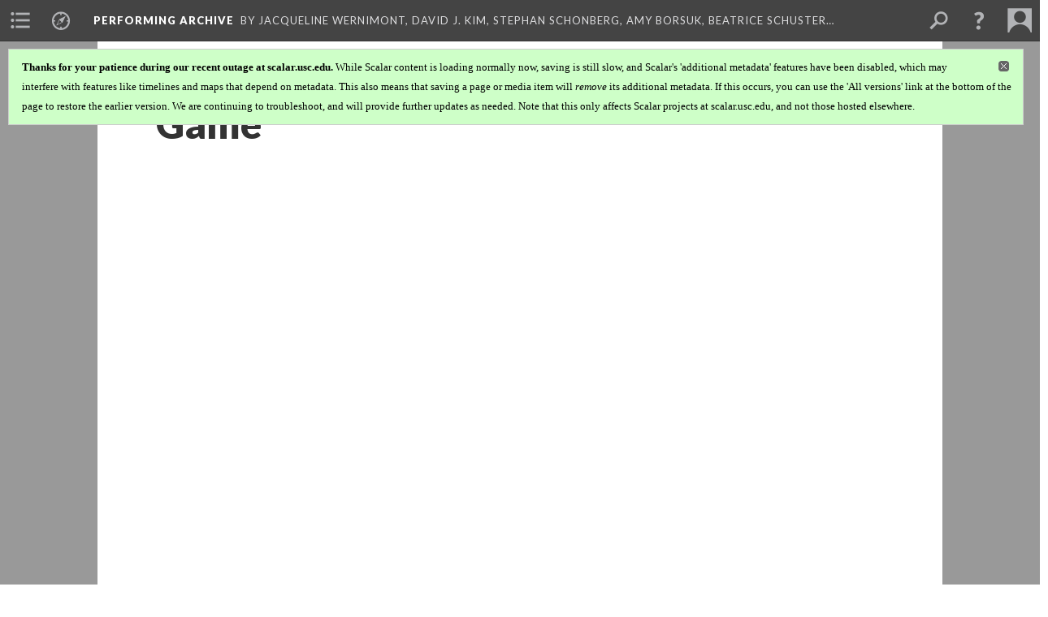

--- FILE ---
content_type: text/html; charset=UTF-8
request_url: https://scalar.usc.edu/works/performingarchive/10183056
body_size: 66507
content:
<?xml version="1.0" encoding="UTF-8"?>
<!DOCTYPE html>
<html xml:lang="en" lang="en"
	xmlns:rdf="http://www.w3.org/1999/02/22-rdf-syntax-ns#"
	xmlns:rdfs="http://www.w3.org/2000/01/rdf-schema#"
	xmlns:dc="http://purl.org/dc/elements/1.1/"
	xmlns:dcterms="http://purl.org/dc/terms/"
	xmlns:ctag="http://commontag.org/ns#"
	xmlns:art="http://simile.mit.edu/2003/10/ontologies/artstor#"
	xmlns:sioc="http://rdfs.org/sioc/ns#"
	xmlns:sioctypes="http://rdfs.org/sioc/types#"
	xmlns:foaf="http://xmlns.com/foaf/0.1/"
	xmlns:owl="http://www.w3.org/2002/07/owl#"
	xmlns:ov="http://open.vocab.org/terms/"
	xmlns:oac="http://www.openannotation.org/ns/"
	xmlns:scalar="http://scalar.usc.edu/2012/01/scalar-ns#"
	xmlns:shoah="http://tempuri.org/"
	xmlns:prov="http://www.w3.org/ns/prov#"
	xmlns:exif="http://ns.adobe.com/exif/1.0/"
	xmlns:iptc="http://ns.exiftool.ca/IPTC/IPTC/1.0/"
	xmlns:bibo="http://purl.org/ontology/bibo/"
	xmlns:id3="http://id3.org/id3v2.4.0#"
	xmlns:dwc="http://rs.tdwg.org/dwc/terms/"
	xmlns:vra="http://purl.org/vra/"
	xmlns:cp="http://scalar.cdla.oxycreates.org/commonplace/terms/"
	xmlns:tk="http://localcontexts.org/tk/"
	xmlns:gpano="http://ns.google.com/photos/1.0/panorama/"
>
<head>
<title>Game</title>
<base href="https://scalar.usc.edu/works/performingarchive/10183056.1" />
<meta name="description" content="Series of game pieces. Approx. 108 reddish-brown sticks of two different Lengths, two carnivore teeth, one small grey rock with green stone inclusion, and one button hook. All were contained in a hand-sewn cloth bag. Silver button hook has decorative handle and an engraving that reads &quot;1847 Rogers Bros.&quot; Sticks appear similar to those described as counting sticks for hand game in Culin&#039;s Games of the North American Indians (278); other pieces remain unidentified as to their function in this context. These pieces were found together in bag with E432940 when received." />
<meta name="viewport" content="initial-scale=1, maximum-scale=1" />
<meta http-equiv="Content-Type" content="text/html; charset=UTF-8" />
<meta property="og:title" content="Performing Archive: Game" />
<meta property="og:site_name" content="Performing Archive" />
<meta property="og:url" content="https://scalar.usc.edu/works/performingarchive/10183056" />
<meta property="og:description" content="Series of game pieces. Approx. 108 reddish-brown sticks of two different Lengths, two carnivore teeth, one small grey rock with green stone inclusion, and one button hook. All were contained in a hand-sewn cloth bag. Silver button hook has decorative handle and an engraving that reads &quot;1847 Rogers Bros.&quot; Sticks appear similar to those described as counting sticks for hand game in Culin&#039;s Games of the North American Indians (278); other pieces remain unidentified as to their function in this context. These pieces were found together in bag with E432940 when received." />
<meta property="og:image" content="http://collections.nmnh.si.edu/search/anth/search.php?action=10&qtab=0&image=yes&height=768&width=1024&irn=10183056&filetype=.jpg" />
<meta property="og:type" content="article" />
<link rel="canonical" href="https://scalar.usc.edu/works/performingarchive/10183056" />
<link rel="shortcut icon" href="https://scalar.usc.edu/works/system/application/views/arbors/html5_RDFa/favicon_16.gif" />
<link rel="apple-touch-icon" href="https://scalar.usc.edu/works/system/application/views/arbors/html5_RDFa/favicon_114.jpg" />
<link id="urn" rel="scalar:urn" href="urn:scalar:version:1690457" />
<link id="view" href="plain" />
<link id="default_view" href="plain" />
<link id="primary_role" rel="scalar:primary_role" href="http://scalar.usc.edu/2012/01/scalar-ns#Media" />
<link id="terms_of_service" rel="dcterms:accessRights" href="http://scalar.usc.edu/terms-of-service/" />
<link id="privacy_policy" rel="dcterms:accessRights" href="http://scalar.usc.edu/privacy-policy/" />
<link id="scalar_version" href="2.6.9
" />
<link id="book_id" href="29482" />
<link id="parent" href="https://scalar.usc.edu/works/performingarchive/" />
<link id="approot" href="https://scalar.usc.edu/works/system/application/" />
<link id="flowplayer_key" href="#$095b1678109acb79c61" />
<link id="soundcloud_id" href="55070ba50cb72b8e26f220916c4d54a3" />
<link id="recaptcha2_site_key" href="6Lf3KioTAAAAAO6t462Rf3diixP1vprCIcGBTcVZ" />
<link id="recaptcha_public_key" href="6LcXg8sSAAAAAHH0MII0Enz8_u4QHQdStcJY1YGM" />
<link id="external_direct_hyperlink" href="true" />
<link id="google_maps_key" href="AIzaSyBOttvbPzBW47HCrZ24RZHaftXtHVwuvFU" />
<link id="harvard_art_museums_key" href="" />
<link id="CI_elapsed_time" href="0.1246" />
<link type="text/css" rel="stylesheet" href="https://scalar.usc.edu/works/system/application/views/melons/cantaloupe/css/reset.css" />
<link type="text/css" rel="stylesheet" href="https://scalar.usc.edu/works/system/application/views/melons/cantaloupe/css/bootstrap.min.css" />
<link type="text/css" rel="stylesheet" href="https://scalar.usc.edu/works/system/application/views/melons/cantaloupe/css/bootstrap-accessibility.css" />
<link type="text/css" rel="stylesheet" href="https://scalar.usc.edu/works/system/application/views/melons/cantaloupe/../../widgets/mediaelement/css/annotorious.css" />
<link type="text/css" rel="stylesheet" href="https://scalar.usc.edu/works/system/application/views/melons/cantaloupe/../../widgets/mediaelement/mediaelement.css" />
<link type="text/css" rel="stylesheet" href="https://scalar.usc.edu/works/system/application/views/melons/cantaloupe/css/common.css" />
<link type="text/css" rel="stylesheet" href="https://scalar.usc.edu/works/system/application/views/melons/cantaloupe/css/scalarvis.css" />
<link type="text/css" rel="stylesheet" href="https://scalar.usc.edu/works/system/application/views/melons/cantaloupe/css/header.css" />
<link type="text/css" rel="stylesheet" href="https://scalar.usc.edu/works/system/application/views/melons/cantaloupe/css/widgets.css" />
<link type="text/css" rel="stylesheet" href="https://scalar.usc.edu/works/system/application/views/melons/cantaloupe/css/responsive.css" />
<link type="text/css" rel="stylesheet" href="https://scalar.usc.edu/works/system/application/views/melons/cantaloupe/css/timeline.css" />
<link type="text/css" rel="stylesheet" href="https://scalar.usc.edu/works/system/application/views/melons/cantaloupe/css/timeline.theme.scalar.css" />
<link type="text/css" rel="stylesheet" href="https://scalar.usc.edu/works/system/application/views/melons/cantaloupe/css/screen_print.css" media="screen,print" />
<script type="text/javascript" src="https://scalar.usc.edu/works/system/application/views/arbors/html5_RDFa/js/jquery-3.4.1.min.js"></script>
<script type="text/javascript" src="https://www.google.com/recaptcha/api.js?render=explicit"></script>
<script type="text/javascript" src="https://scalar.usc.edu/works/system/application/views/melons/cantaloupe/js/bootstrap.min.js"></script>
<script type="text/javascript" src="https://scalar.usc.edu/works/system/application/views/melons/cantaloupe/js/jquery.bootstrap-modal.js"></script>
<script type="text/javascript" src="https://scalar.usc.edu/works/system/application/views/melons/cantaloupe/js/jquery.bootstrap-accessibility.js"></script>
<script type="text/javascript" src="https://scalar.usc.edu/works/system/application/views/melons/cantaloupe/js/main.js"></script>
<script type="text/javascript" src="https://scalar.usc.edu/works/system/application/views/melons/cantaloupe/js/jquery.dotdotdot.js"></script>
<script type="text/javascript" src="https://scalar.usc.edu/works/system/application/views/melons/cantaloupe/js/jquery.scrollTo.min.js"></script>
<script type="text/javascript" src="https://scalar.usc.edu/works/system/application/views/melons/cantaloupe/js/scalarheader.jquery.js"></script>
<script type="text/javascript" src="https://scalar.usc.edu/works/system/application/views/melons/cantaloupe/js/scalarpage.jquery.js"></script>
<script type="text/javascript" src="https://scalar.usc.edu/works/system/application/views/melons/cantaloupe/js/scalarmedia.jquery.js"></script>
<script type="text/javascript" src="https://scalar.usc.edu/works/system/application/views/melons/cantaloupe/js/scalarmediadetails.jquery.js"></script>
<script type="text/javascript" src="https://scalar.usc.edu/works/system/application/views/melons/cantaloupe/js/scalarindex.jquery.js"></script>
<script type="text/javascript" src="https://scalar.usc.edu/works/system/application/views/melons/cantaloupe/js/scalarhelp.jquery.js"></script>
<script type="text/javascript" src="https://scalar.usc.edu/works/system/application/views/melons/cantaloupe/js/scalarcomments.jquery.js"></script>
<script type="text/javascript" src="https://scalar.usc.edu/works/system/application/views/melons/cantaloupe/js/scalarsearch.jquery.js"></script>
<script type="text/javascript" src="https://scalar.usc.edu/works/system/application/views/melons/cantaloupe/js/scalarvisualizations.jquery.js"></script>
<script type="text/javascript" src="https://scalar.usc.edu/works/system/application/views/melons/cantaloupe/js/scalarstructuredgallery.jquery.js"></script>
<script type="text/javascript" src="https://scalar.usc.edu/works/system/application/views/melons/cantaloupe/js/scalarwidgets.jquery.js"></script>
<script type="text/javascript" src="https://scalar.usc.edu/works/system/application/views/melons/cantaloupe/js/scalarlenses.jquery.js"></script>
<script type="text/javascript" src="https://scalar.usc.edu/works/system/application/views/melons/cantaloupe/js/jquery.tabbing.js"></script>
</head>
<body class="primary_role_media">

<article role="main">
	<header>
		<noscript><div class="error notice-js-required"><p>This site requires Javascript to be turned on. Please <a href="http://www.btny.purdue.edu/enablejavascript.html">enable Javascript</a> and reload the page.</p></div></noscript>
		<div class="scalarnotice notice-book-msg" style="display:none;" data-cookie="ci_hide_scalar_book_msg"><b>Thanks for your patience during our recent outage at scalar.usc.edu.</b> While Scalar content is loading normally now, saving is still slow, and Scalar's 'additional metadata' features have been disabled, which may interfere with features like timelines and maps that depend on metadata. This also means that saving a page or media item will <i>remove</i> its additional metadata. If this occurs, you can use the 'All versions' link at the bottom of the page to restore the earlier version. We are continuing to troubleshoot, and will provide further updates as needed. Note that this only affects Scalar projects at scalar.usc.edu, and not those hosted elsewhere.</div>
		<!-- Book -->
		<span resource="https://scalar.usc.edu/works/performingarchive" typeof="scalar:Book">
			<span property="dcterms:title" content="Performing Archive"><a id="book-title" href="https://scalar.usc.edu/works/performingarchive/index">Performing Archive</a></span>
			<a class="metadata" tabindex="-1" inert rel="dcterms:hasPart" href="https://scalar.usc.edu/works/performingarchive/10183056"></a>
			<a class="metadata" tabindex="-1" inert rel="dcterms:tableOfContents" href="https://scalar.usc.edu/works/performingarchive/toc"></a>
			<a class="metadata" tabindex="-1" inert rel="sioc:has_owner" href="https://scalar.usc.edu/works/performingarchive/users/889#index=1&role=author&listed=1"></a>
			<a class="metadata" tabindex="-1" inert rel="sioc:has_owner" href="https://scalar.usc.edu/works/performingarchive/users/970#index=2&role=author&listed=1"></a>
			<a class="metadata" tabindex="-1" inert rel="sioc:has_owner" href="https://scalar.usc.edu/works/performingarchive/users/890#index=3&role=author&listed=1"></a>
			<a class="metadata" tabindex="-1" inert rel="sioc:has_owner" href="https://scalar.usc.edu/works/performingarchive/users/971#index=4&role=author&listed=1"></a>
			<a class="metadata" tabindex="-1" inert rel="sioc:has_owner" href="https://scalar.usc.edu/works/performingarchive/users/973#index=5&role=author&listed=1"></a>
			<a class="metadata" tabindex="-1" inert rel="sioc:has_owner" href="https://scalar.usc.edu/works/performingarchive/users/964#index=6&role=author&listed=1"></a>
			<a class="metadata" tabindex="-1" inert rel="sioc:has_owner" href="https://scalar.usc.edu/works/performingarchive/users/892#index=7&role=author&listed=1"></a>
		</span>
		<span inert resource="https://scalar.usc.edu/works/performingarchive/toc" typeof="scalar:Page">
			<span class="metadata" property="dcterms:title">Main Menu</span>
			<a class="metadata" tabindex="-1" rel="dcterms:references" href="https://scalar.usc.edu/works/performingarchive/visualizingvanishingraceexhibit#index=1"></a>
			<a class="metadata" tabindex="-1" rel="dcterms:references" href="https://scalar.usc.edu/works/performingarchive/network-view-of-curtis-images#index=2"></a>
			<a class="metadata" tabindex="-1" rel="dcterms:references" href="https://scalar.usc.edu/works/performingarchive/media-technology-and-mediations#index=3"></a>
			<a class="metadata" tabindex="-1" rel="dcterms:references" href="https://scalar.usc.edu/works/performingarchive/contextualizing-curtis-the-north-american-indian-and-race#index=4"></a>
			<a class="metadata" tabindex="-1" rel="dcterms:references" href="https://scalar.usc.edu/works/performingarchive/tribes-and-archive-development#index=5"></a>
			<a class="metadata" tabindex="-1" rel="dcterms:references" href="https://scalar.usc.edu/works/performingarchive/contributing-archives#index=6"></a>
			<a class="metadata" tabindex="-1" rel="dcterms:references" href="https://scalar.usc.edu/works/performingarchive/navigating-the-performing-archive-collection#index=7"></a>
			<a class="metadata" tabindex="-1" rel="dcterms:references" href="https://scalar.usc.edu/works/performingarchive/acknowledgements#index=8"></a>
		</span>
		<span inert resource="https://scalar.usc.edu/works/performingarchive/visualizingvanishingraceexhibit" typeof="scalar:Composite">
			<a class="metadata" tabindex="-1" rel="dcterms:hasVersion" href="https://scalar.usc.edu/works/performingarchive/visualizingvanishingraceexhibit.1"></a>
			<a class="metadata" tabindex="-1" rel="dcterms:isPartOf" href="https://scalar.usc.edu/works/performingarchive"></a>
		</span>
		<span inert resource="https://scalar.usc.edu/works/performingarchive/visualizingvanishingraceexhibit.1" typeof="scalar:Version">
			<span class="metadata" property="dcterms:title">Visualizing the “Vanishing Race”: the photogravures of Edward S. Curtis</span>
			<span class="metadata" property="dcterms:description">Front Page for Visualizing the "Vanishing Race" path</span>
			<a class="metadata" tabindex="-1" rel="dcterms:isVersionOf" href="https://scalar.usc.edu/works/performingarchive/visualizingvanishingraceexhibit"></a>
		</span>
		<span inert resource="https://scalar.usc.edu/works/performingarchive/network-view-of-curtis-images" typeof="scalar:Composite">
			<a class="metadata" tabindex="-1" rel="dcterms:hasVersion" href="https://scalar.usc.edu/works/performingarchive/network-view-of-curtis-images.1"></a>
			<a class="metadata" tabindex="-1" rel="dcterms:isPartOf" href="https://scalar.usc.edu/works/performingarchive"></a>
		</span>
		<span inert resource="https://scalar.usc.edu/works/performingarchive/network-view-of-curtis-images.1" typeof="scalar:Version">
			<span class="metadata" property="dcterms:title">Curtis' Image and Life: The Network of The North American Indian, Inc.</span>
			<span class="metadata" property="dcterms:description">An experiment with data visualization approach to understand and contextualize Curtis' images and his life</span>
			<a class="metadata" tabindex="-1" rel="dcterms:isVersionOf" href="https://scalar.usc.edu/works/performingarchive/network-view-of-curtis-images"></a>
		</span>
		<span inert resource="https://scalar.usc.edu/works/performingarchive/media-technology-and-mediations" typeof="scalar:Composite">
			<a class="metadata" tabindex="-1" rel="dcterms:hasVersion" href="https://scalar.usc.edu/works/performingarchive/media-technology-and-mediations.1"></a>
			<a class="metadata" tabindex="-1" rel="dcterms:isPartOf" href="https://scalar.usc.edu/works/performingarchive"></a>
		</span>
		<span inert resource="https://scalar.usc.edu/works/performingarchive/media-technology-and-mediations.1" typeof="scalar:Version">
			<span class="metadata" property="dcterms:title">Media, Technology and Mediations</span>
			<span class="metadata" property="dcterms:description">Curtis's Technology, Relationships to Media and Style</span>
			<a class="metadata" tabindex="-1" rel="dcterms:isVersionOf" href="https://scalar.usc.edu/works/performingarchive/media-technology-and-mediations"></a>
		</span>
		<span inert resource="https://scalar.usc.edu/works/performingarchive/contextualizing-curtis-the-north-american-indian-and-race" typeof="scalar:Composite">
			<a class="metadata" tabindex="-1" rel="dcterms:hasVersion" href="https://scalar.usc.edu/works/performingarchive/contextualizing-curtis-the-north-american-indian-and-race.2"></a>
			<a class="metadata" tabindex="-1" rel="dcterms:isPartOf" href="https://scalar.usc.edu/works/performingarchive"></a>
		</span>
		<span inert resource="https://scalar.usc.edu/works/performingarchive/contextualizing-curtis-the-north-american-indian-and-race.2" typeof="scalar:Version">
			<span class="metadata" property="dcterms:title">Contextualizing Curtis, The North American Indian, and Race</span>
			<span class="metadata" property="dcterms:description">the collection of essays from the contributors</span>
			<a class="metadata" tabindex="-1" rel="dcterms:isVersionOf" href="https://scalar.usc.edu/works/performingarchive/contextualizing-curtis-the-north-american-indian-and-race"></a>
		</span>
		<span inert resource="https://scalar.usc.edu/works/performingarchive/tribes-and-archive-development" typeof="scalar:Composite">
			<a class="metadata" tabindex="-1" rel="dcterms:hasVersion" href="https://scalar.usc.edu/works/performingarchive/tribes-and-archive-development.2"></a>
			<a class="metadata" tabindex="-1" rel="dcterms:isPartOf" href="https://scalar.usc.edu/works/performingarchive"></a>
		</span>
		<span inert resource="https://scalar.usc.edu/works/performingarchive/tribes-and-archive-development.2" typeof="scalar:Version">
			<span class="metadata" property="dcterms:title">Consulting with Tribes as Part of Archive Development</span>
			<span class="metadata" property="dcterms:description">Introduction to Consulting with Tribes by Ulia Gosart</span>
			<a class="metadata" tabindex="-1" rel="dcterms:isVersionOf" href="https://scalar.usc.edu/works/performingarchive/tribes-and-archive-development"></a>
		</span>
		<span inert resource="https://scalar.usc.edu/works/performingarchive/contributing-archives" typeof="scalar:Composite">
			<a class="metadata" tabindex="-1" rel="dcterms:hasVersion" href="https://scalar.usc.edu/works/performingarchive/contributing-archives.2"></a>
			<a class="metadata" tabindex="-1" rel="dcterms:isPartOf" href="https://scalar.usc.edu/works/performingarchive"></a>
		</span>
		<span inert resource="https://scalar.usc.edu/works/performingarchive/contributing-archives.2" typeof="scalar:Version">
			<span class="metadata" property="dcterms:title">Contributing Archives</span>
			<span class="metadata" property="dcterms:description">Information on how to participate in Performing Archive</span>
			<a class="metadata" tabindex="-1" rel="dcterms:isVersionOf" href="https://scalar.usc.edu/works/performingarchive/contributing-archives"></a>
		</span>
		<span inert resource="https://scalar.usc.edu/works/performingarchive/navigating-the-performing-archive-collection" typeof="scalar:Composite">
			<a class="metadata" tabindex="-1" rel="dcterms:hasVersion" href="https://scalar.usc.edu/works/performingarchive/navigating-the-performing-archive-collection.2"></a>
			<a class="metadata" tabindex="-1" rel="dcterms:isPartOf" href="https://scalar.usc.edu/works/performingarchive"></a>
		</span>
		<span inert resource="https://scalar.usc.edu/works/performingarchive/navigating-the-performing-archive-collection.2" typeof="scalar:Version">
			<span class="metadata" property="dcterms:title">Browsing the Media</span>
			<span class="metadata" property="dcterms:description">A path of paths that allow users to cut through the collection in a variety of ways.</span>
			<a class="metadata" tabindex="-1" rel="dcterms:isVersionOf" href="https://scalar.usc.edu/works/performingarchive/navigating-the-performing-archive-collection"></a>
		</span>
		<span inert resource="https://scalar.usc.edu/works/performingarchive/acknowledgements" typeof="scalar:Composite">
			<a class="metadata" tabindex="-1" rel="dcterms:hasVersion" href="https://scalar.usc.edu/works/performingarchive/acknowledgements.2"></a>
			<a class="metadata" tabindex="-1" rel="dcterms:isPartOf" href="https://scalar.usc.edu/works/performingarchive"></a>
		</span>
		<span inert resource="https://scalar.usc.edu/works/performingarchive/acknowledgements.2" typeof="scalar:Version">
			<span class="metadata" property="dcterms:title">Acknowledgements and Project Information</span>
			<span class="metadata" property="dcterms:description">Project Network</span>
			<a class="metadata" tabindex="-1" rel="dcterms:isVersionOf" href="https://scalar.usc.edu/works/performingarchive/acknowledgements"></a>
		</span>
		<span resource="https://scalar.usc.edu/works/performingarchive/users/889" typeof="foaf:Person">
			<span class="metadata" aria-hidden="true" property="foaf:name">Jacqueline Wernimont</span>
			<span class="metadata" aria-hidden="true" property="foaf:mbox_sha1sum">bce78f60db1628727fc0b905ad2512506798cac8</span>
		</span>
		<span resource="https://scalar.usc.edu/works/performingarchive/users/970" typeof="foaf:Person">
			<span class="metadata" aria-hidden="true" property="foaf:name">David J. Kim</span>
			<span class="metadata" aria-hidden="true" property="foaf:mbox_sha1sum">18723eee6e5a79c8d8823c02b7b02cb2319ee0f1</span>
		</span>
		<span resource="https://scalar.usc.edu/works/performingarchive/users/890" typeof="foaf:Person">
			<span class="metadata" aria-hidden="true" property="foaf:name">Stephan Schonberg</span>
			<span class="metadata" aria-hidden="true" property="foaf:mbox_sha1sum">23744229577bdc62e9a8c09d3492541be754e1ef</span>
		</span>
		<span resource="https://scalar.usc.edu/works/performingarchive/users/971" typeof="foaf:Person">
			<span class="metadata" aria-hidden="true" property="foaf:name">Amy Borsuk</span>
			<span class="metadata" aria-hidden="true" property="foaf:mbox_sha1sum">c533a79d33d48cbf428e1160c2edc0b38c50db19</span>
		</span>
		<span resource="https://scalar.usc.edu/works/performingarchive/users/973" typeof="foaf:Person">
			<span class="metadata" aria-hidden="true" property="foaf:name">Beatrice Schuster</span>
			<span class="metadata" aria-hidden="true" property="foaf:mbox_sha1sum">a02047525b31e94c1336b01e99d7f4f758870500</span>
		</span>
		<span resource="https://scalar.usc.edu/works/performingarchive/users/964" typeof="foaf:Person">
			<span class="metadata" aria-hidden="true" property="foaf:name">Heather Blackmore</span>
			<span class="metadata" aria-hidden="true" property="foaf:mbox_sha1sum">d0a2bf9f2053b3c0505d20108092251fc75010bf</span>
		</span>
		<span resource="https://scalar.usc.edu/works/performingarchive/users/892" typeof="foaf:Person">
			<span class="metadata" aria-hidden="true" property="foaf:name">Ulia Gosart (Popova)</span>
			<span class="metadata" aria-hidden="true" property="foaf:mbox_sha1sum">67c984897e6357dbeeac6a13141c0defe5ef3403</span>
		</span>
		<!-- Page -->
		<h1 property="dcterms:title">Game</h1>
		<span resource="https://scalar.usc.edu/works/performingarchive/10183056" typeof="scalar:Media">
			<a class="metadata" tabindex="-1" inert rel="dcterms:hasVersion" href="https://scalar.usc.edu/works/performingarchive/10183056.1"></a>
			<a class="metadata" tabindex="-1" inert rel="dcterms:isPartOf" href="https://scalar.usc.edu/works/performingarchive"></a>
			<span class="metadata" aria-hidden="true" property="scalar:isLive">1</span>
			<a class="metadata" tabindex="-1" aria-hidden="true" rel="art:thumbnail" href="http://collections.nmnh.si.edu/search/anth/search.php?action=11&amp;qtab=0&amp;thumb=yes&amp;irn=10183056&amp;filetype=.jpg"></a>
			<a class="metadata" tabindex="-1" aria-hidden="true" rel="prov:wasAttributedTo" href="https://scalar.usc.edu/works/performingarchive/users/379"></a>
			<span class="metadata" aria-hidden="true" property="dcterms:created">2018-03-16T21:06:31-07:00</span>
			<a class="metadata" tabindex="-1" aria-hidden="true" rel="scalar:urn" href="urn:scalar:content:697019"></a>
		</span>
		<span resource="https://scalar.usc.edu/works/performingarchive/users/379" typeof="foaf:Person">
			<span class="metadata" aria-hidden="true" property="foaf:name">Erik Loyer</span>
			<span class="metadata" aria-hidden="true" property="foaf:mbox_sha1sum">f862727c4b34febd6a0341bffd27f168a35aa637</span>
		</span>
		<span class="metadata" inert id="book-id">29482</span>
		<a class="metadata" tabindex="-1" inert rel="dcterms:isVersionOf" href="https://scalar.usc.edu/works/performingarchive/10183056"></a>
		<span class="metadata" aria-hidden="true" property="ov:versionnumber">1</span>
		<span class="metadata" aria-hidden="true" property="dcterms:description">Series of game pieces. Approx. 108 reddish-brown sticks of two different Lengths, two carnivore teeth, one small grey rock with green stone inclusion, and one button hook. All were contained in a hand-sewn cloth bag. Silver button hook has decorative handle and an engraving that reads "1847 Rogers Bros." Sticks appear similar to those described as counting sticks for hand game in Culin's Games of the North American Indians (278); other pieces remain unidentified as to their function in this context. These pieces were found together in bag with E432940 when received.</span>
		<a class="metadata" tabindex="-1" aria-hidden="true" rel="art:url" href="http://collections.nmnh.si.edu/search/anth/search.php?action=10&amp;qtab=0&amp;image=yes&amp;height=768&amp;width=1024&amp;irn=10183056&amp;filetype=.jpg"></a>
		<span class="metadata" aria-hidden="true" property="scalar:defaultView">plain</span>
		<a class="metadata" tabindex="-1" aria-hidden="true" rel="prov:wasAttributedTo" href="https://scalar.usc.edu/works/performingarchive/users/379"></a>
		<span class="metadata" aria-hidden="true" property="dcterms:created">2018-03-16T21:06:31-07:00</span>
		<a class="metadata" tabindex="-1" aria-hidden="true" rel="scalar:urn" href="urn:scalar:version:1690457"></a>
		<span resource="https://scalar.usc.edu/works/performingarchive/users/379" typeof="foaf:Person">
			<span class="metadata" aria-hidden="true" property="foaf:name">Erik Loyer</span>
			<span class="metadata" aria-hidden="true" property="foaf:mbox_sha1sum">f862727c4b34febd6a0341bffd27f168a35aa637</span>
		</span>
	</header>
	<span property="sioc:content"></span>

	<section>
		<h1>This page has paths:</h1>
		<ol class="has_paths">
			<!-- Inward item -->
			<li resource="urn:scalar:path:1692985:1690457:3" typeof="oac:Annotation">
				<a inert rel="oac:hasBody" href="https://scalar.usc.edu/works/performingarchive/game-1.1"></a>
				<span resource="https://scalar.usc.edu/works/performingarchive/game-1" typeof="scalar:Composite">
					<a inert rel="dcterms:hasVersion" href="https://scalar.usc.edu/works/performingarchive/game-1.1"></a>
					<span class="metadata" aria-hidden="true" property="scalar:isLive">1</span>
					<a class="metadata" tabindex="-1" aria-hidden="true" rel="prov:wasAttributedTo" href="https://scalar.usc.edu/works/performingarchive/users/379"></a>
					<span class="metadata" aria-hidden="true" property="dcterms:created">2018-03-16T21:12:53-07:00</span>
					<a class="metadata" tabindex="-1" aria-hidden="true" rel="scalar:urn" href="urn:scalar:content:699542"></a>
				</span>
				<span resource="https://scalar.usc.edu/works/performingarchive/users/379" typeof="foaf:Person">
					<span class="metadata" aria-hidden="true" property="foaf:name">Erik Loyer</span>
					<span class="metadata" aria-hidden="true" property="foaf:mbox_sha1sum">f862727c4b34febd6a0341bffd27f168a35aa637</span>
				</span>
				<span resource="https://scalar.usc.edu/works/performingarchive/game-1.1" typeof="scalar:Version">
					<a inert rel="dcterms:isVersionOf" href="https://scalar.usc.edu/works/performingarchive/game-1"></a>
					<span inert property="dcterms:title" content="Game">
						<a href="https://scalar.usc.edu/works/performingarchive/game-1">Game</a>
					</span>
					<span inert property="scalar:fullname">Erik Loyer</span>
					<span class="metadata" aria-hidden="true" property="ov:versionnumber">1</span>
					<span class="metadata" aria-hidden="true" property="scalar:defaultView">plain</span>
					<a class="metadata" tabindex="-1" aria-hidden="true" rel="prov:wasAttributedTo" href="https://scalar.usc.edu/works/performingarchive/users/379"></a>
					<span class="metadata" aria-hidden="true" property="dcterms:created">2018-03-16T21:12:53-07:00</span>
					<a class="metadata" tabindex="-1" aria-hidden="true" rel="scalar:urn" href="urn:scalar:version:1692985"></a>
				</span>
				<span inert resource="https://scalar.usc.edu/works/performingarchive/users/379" typeof="foaf:Person">
					<span class="metadata" aria-hidden="true" property="foaf:name">Erik Loyer</span>
					<span class="metadata" aria-hidden="true" property="foaf:mbox_sha1sum">f862727c4b34febd6a0341bffd27f168a35aa637</span>
				</span>
				<a rel="oac:hasTarget" href="https://scalar.usc.edu/works/performingarchive/10183056.1#index=3"></a>
				<!-- Items that the inward item contains -->
				<aside>
					<h4>Contents of this path:</h4>
					<ol class="path_of">
						<li class="" resource="urn:scalar:path:1692985:1690460:1" typeof="oac:Annotation">
							<a rel="oac:hasBody" href="https://scalar.usc.edu/works/performingarchive/game-1.1"></a>
							<span inert resource="https://scalar.usc.edu/works/performingarchive/10183059" typeof="scalar:Media">
								<a rel="dcterms:hasVersion" href="https://scalar.usc.edu/works/performingarchive/10183059.1"></a>
								<span class="metadata" aria-hidden="true" property="scalar:isLive">1</span>
								<a class="metadata" tabindex="-1" aria-hidden="true" rel="art:thumbnail" href="http://collections.nmnh.si.edu/search/anth/search.php?action=11&amp;qtab=0&amp;thumb=yes&amp;irn=10183059&amp;filetype=.jpg"></a>
								<a class="metadata" tabindex="-1" aria-hidden="true" rel="prov:wasAttributedTo" href="https://scalar.usc.edu/works/performingarchive/users/379"></a>
								<span class="metadata" aria-hidden="true" property="dcterms:created">2018-03-16T21:06:32-07:00</span>
								<a class="metadata" tabindex="-1" aria-hidden="true" rel="scalar:urn" href="urn:scalar:content:697022"></a>
							</span>
							<span inert resource="https://scalar.usc.edu/works/performingarchive/10183059.1" typeof="scalar:Version">
								<a rel="dcterms:isVersionOf" href="https://scalar.usc.edu/works/performingarchive/10183059"></a>
								<span property="dcterms:title" content="Game">
									<a href="https://scalar.usc.edu/works/performingarchive/10183059">Game</a>
								</span>
								<span class="metadata" aria-hidden="true" property="ov:versionnumber">1</span>
								<span class="metadata" aria-hidden="true" property="dcterms:description">Series of game pieces. Approx. 108 reddish-brown sticks of two different Lengths, two carnivore teeth, one small grey rock with green stone inclusion, and one button hook. All were contained in a hand-sewn cloth bag. Silver button hook has decorative handle and an engraving that reads "1847 Rogers Bros." Sticks appear similar to those described as counting sticks for hand game in Culin's Games of the North American Indians (278); other pieces remain unidentified as to their function in this context. These pieces were found together in bag with E432940 when received.</span>
								<a class="metadata" tabindex="-1" aria-hidden="true" rel="art:url" href="http://collections.nmnh.si.edu/search/anth/search.php?action=10&amp;qtab=0&amp;image=yes&amp;height=768&amp;width=1024&amp;irn=10183059&amp;filetype=.jpg"></a>
								<span class="metadata" aria-hidden="true" property="scalar:defaultView">plain</span>
								<a class="metadata" tabindex="-1" aria-hidden="true" rel="prov:wasAttributedTo" href="https://scalar.usc.edu/works/performingarchive/users/379"></a>
								<span class="metadata" aria-hidden="true" property="dcterms:created">2018-03-16T21:06:32-07:00</span>
								<a class="metadata" tabindex="-1" aria-hidden="true" rel="scalar:urn" href="urn:scalar:version:1690460"></a>
							</span>
							<a rel="oac:hasTarget" href="https://scalar.usc.edu/works/performingarchive/10183059.1#index=1"></a>
						</li>
						<li class="prev-page" resource="urn:scalar:path:1692985:1690462:2" typeof="oac:Annotation">
							<a rel="oac:hasBody" href="https://scalar.usc.edu/works/performingarchive/game-1.1"></a>
							<span inert resource="https://scalar.usc.edu/works/performingarchive/10183060" typeof="scalar:Media">
								<a rel="dcterms:hasVersion" href="https://scalar.usc.edu/works/performingarchive/10183060.1"></a>
								<span class="metadata" aria-hidden="true" property="scalar:isLive">1</span>
								<a class="metadata" tabindex="-1" aria-hidden="true" rel="art:thumbnail" href="http://collections.nmnh.si.edu/search/anth/search.php?action=11&amp;qtab=0&amp;thumb=yes&amp;irn=10183060&amp;filetype=.jpg"></a>
								<a class="metadata" tabindex="-1" aria-hidden="true" rel="prov:wasAttributedTo" href="https://scalar.usc.edu/works/performingarchive/users/379"></a>
								<span class="metadata" aria-hidden="true" property="dcterms:created">2018-03-16T21:06:32-07:00</span>
								<a class="metadata" tabindex="-1" aria-hidden="true" rel="scalar:urn" href="urn:scalar:content:697024"></a>
							</span>
							<span inert resource="https://scalar.usc.edu/works/performingarchive/10183060.1" typeof="scalar:Version">
								<a rel="dcterms:isVersionOf" href="https://scalar.usc.edu/works/performingarchive/10183060"></a>
								<span property="dcterms:title" content="Game">
									<a href="https://scalar.usc.edu/works/performingarchive/10183060">Game</a>
								</span>
								<span class="metadata" aria-hidden="true" property="ov:versionnumber">1</span>
								<span class="metadata" aria-hidden="true" property="dcterms:description">Series of game pieces. Approx. 108 reddish-brown sticks of two different Lengths, two carnivore teeth, one small grey rock with green stone inclusion, and one button hook. All were contained in a hand-sewn cloth bag. Silver button hook has decorative handle and an engraving that reads "1847 Rogers Bros." Sticks appear similar to those described as counting sticks for hand game in Culin's Games of the North American Indians (278); other pieces remain unidentified as to their function in this context. These pieces were found together in bag with E432940 when received.</span>
								<a class="metadata" tabindex="-1" aria-hidden="true" rel="art:url" href="http://collections.nmnh.si.edu/search/anth/search.php?action=10&amp;qtab=0&amp;image=yes&amp;height=768&amp;width=1024&amp;irn=10183060&amp;filetype=.jpg"></a>
								<span class="metadata" aria-hidden="true" property="scalar:defaultView">plain</span>
								<a class="metadata" tabindex="-1" aria-hidden="true" rel="prov:wasAttributedTo" href="https://scalar.usc.edu/works/performingarchive/users/379"></a>
								<span class="metadata" aria-hidden="true" property="dcterms:created">2018-03-16T21:06:32-07:00</span>
								<a class="metadata" tabindex="-1" aria-hidden="true" rel="scalar:urn" href="urn:scalar:version:1690462"></a>
							</span>
							<a rel="oac:hasTarget" href="https://scalar.usc.edu/works/performingarchive/10183060.1#index=2"></a>
						</li>
						<li class="current-page" resource="urn:scalar:path:1692985:1690457:3" typeof="oac:Annotation">
							<a rel="oac:hasBody" href="https://scalar.usc.edu/works/performingarchive/game-1.1"></a>
							<span inert resource="https://scalar.usc.edu/works/performingarchive/10183056" typeof="scalar:Media">
								<a rel="dcterms:hasVersion" href="https://scalar.usc.edu/works/performingarchive/10183056.1"></a>
								<span class="metadata" aria-hidden="true" property="scalar:isLive">1</span>
								<a class="metadata" tabindex="-1" aria-hidden="true" rel="art:thumbnail" href="http://collections.nmnh.si.edu/search/anth/search.php?action=11&amp;qtab=0&amp;thumb=yes&amp;irn=10183056&amp;filetype=.jpg"></a>
								<a class="metadata" tabindex="-1" aria-hidden="true" rel="prov:wasAttributedTo" href="https://scalar.usc.edu/works/performingarchive/users/379"></a>
								<span class="metadata" aria-hidden="true" property="dcterms:created">2018-03-16T21:06:31-07:00</span>
								<a class="metadata" tabindex="-1" aria-hidden="true" rel="scalar:urn" href="urn:scalar:content:697019"></a>
							</span>
							<span inert resource="https://scalar.usc.edu/works/performingarchive/10183056.1" typeof="scalar:Version">
								<a rel="dcterms:isVersionOf" href="https://scalar.usc.edu/works/performingarchive/10183056"></a>
								<span property="dcterms:title" content="Game">
									<a href="https://scalar.usc.edu/works/performingarchive/10183056">Game</a>
								</span>
								<span class="metadata" aria-hidden="true" property="ov:versionnumber">1</span>
								<span class="metadata" aria-hidden="true" property="dcterms:description">Series of game pieces. Approx. 108 reddish-brown sticks of two different Lengths, two carnivore teeth, one small grey rock with green stone inclusion, and one button hook. All were contained in a hand-sewn cloth bag. Silver button hook has decorative handle and an engraving that reads "1847 Rogers Bros." Sticks appear similar to those described as counting sticks for hand game in Culin's Games of the North American Indians (278); other pieces remain unidentified as to their function in this context. These pieces were found together in bag with E432940 when received.</span>
								<a class="metadata" tabindex="-1" aria-hidden="true" rel="art:url" href="http://collections.nmnh.si.edu/search/anth/search.php?action=10&amp;qtab=0&amp;image=yes&amp;height=768&amp;width=1024&amp;irn=10183056&amp;filetype=.jpg"></a>
								<span class="metadata" aria-hidden="true" property="scalar:defaultView">plain</span>
								<a class="metadata" tabindex="-1" aria-hidden="true" rel="prov:wasAttributedTo" href="https://scalar.usc.edu/works/performingarchive/users/379"></a>
								<span class="metadata" aria-hidden="true" property="dcterms:created">2018-03-16T21:06:31-07:00</span>
								<a class="metadata" tabindex="-1" aria-hidden="true" rel="scalar:urn" href="urn:scalar:version:1690457"></a>
							</span>
							<a rel="oac:hasTarget" href="https://scalar.usc.edu/works/performingarchive/10183056.1#index=3"></a>
						</li>
						<li class="next-page" resource="urn:scalar:path:1692985:1690458:4" typeof="oac:Annotation">
							<a rel="oac:hasBody" href="https://scalar.usc.edu/works/performingarchive/game-1.1"></a>
							<span inert resource="https://scalar.usc.edu/works/performingarchive/10183057" typeof="scalar:Media">
								<a rel="dcterms:hasVersion" href="https://scalar.usc.edu/works/performingarchive/10183057.1"></a>
								<span class="metadata" aria-hidden="true" property="scalar:isLive">1</span>
								<a class="metadata" tabindex="-1" aria-hidden="true" rel="art:thumbnail" href="http://collections.nmnh.si.edu/search/anth/search.php?action=11&amp;qtab=0&amp;thumb=yes&amp;irn=10183057&amp;filetype=.jpg"></a>
								<a class="metadata" tabindex="-1" aria-hidden="true" rel="prov:wasAttributedTo" href="https://scalar.usc.edu/works/performingarchive/users/379"></a>
								<span class="metadata" aria-hidden="true" property="dcterms:created">2018-03-16T21:06:32-07:00</span>
								<a class="metadata" tabindex="-1" aria-hidden="true" rel="scalar:urn" href="urn:scalar:content:697020"></a>
							</span>
							<span inert resource="https://scalar.usc.edu/works/performingarchive/10183057.1" typeof="scalar:Version">
								<a rel="dcterms:isVersionOf" href="https://scalar.usc.edu/works/performingarchive/10183057"></a>
								<span property="dcterms:title" content="Game">
									<a href="https://scalar.usc.edu/works/performingarchive/10183057">Game</a>
								</span>
								<span class="metadata" aria-hidden="true" property="ov:versionnumber">1</span>
								<span class="metadata" aria-hidden="true" property="dcterms:description">Series of game pieces. Approx. 108 reddish-brown sticks of two different Lengths, two carnivore teeth, one small grey rock with green stone inclusion, and one button hook. All were contained in a hand-sewn cloth bag. Silver button hook has decorative handle and an engraving that reads "1847 Rogers Bros." Sticks appear similar to those described as counting sticks for hand game in Culin's Games of the North American Indians (278); other pieces remain unidentified as to their function in this context. These pieces were found together in bag with E432940 when received.</span>
								<a class="metadata" tabindex="-1" aria-hidden="true" rel="art:url" href="http://collections.nmnh.si.edu/search/anth/search.php?action=10&amp;qtab=0&amp;image=yes&amp;height=768&amp;width=1024&amp;irn=10183057&amp;filetype=.jpg"></a>
								<span class="metadata" aria-hidden="true" property="scalar:defaultView">plain</span>
								<a class="metadata" tabindex="-1" aria-hidden="true" rel="prov:wasAttributedTo" href="https://scalar.usc.edu/works/performingarchive/users/379"></a>
								<span class="metadata" aria-hidden="true" property="dcterms:created">2018-03-16T21:06:32-07:00</span>
								<a class="metadata" tabindex="-1" aria-hidden="true" rel="scalar:urn" href="urn:scalar:version:1690458"></a>
							</span>
							<a rel="oac:hasTarget" href="https://scalar.usc.edu/works/performingarchive/10183057.1#index=4"></a>
						</li>
						<li class="" resource="urn:scalar:path:1692985:1690456:5" typeof="oac:Annotation">
							<a rel="oac:hasBody" href="https://scalar.usc.edu/works/performingarchive/game-1.1"></a>
							<span inert resource="https://scalar.usc.edu/works/performingarchive/10183055" typeof="scalar:Media">
								<a rel="dcterms:hasVersion" href="https://scalar.usc.edu/works/performingarchive/10183055.1"></a>
								<span class="metadata" aria-hidden="true" property="scalar:isLive">1</span>
								<a class="metadata" tabindex="-1" aria-hidden="true" rel="art:thumbnail" href="http://collections.nmnh.si.edu/search/anth/search.php?action=11&amp;qtab=0&amp;thumb=yes&amp;irn=10183055&amp;filetype=.jpg"></a>
								<a class="metadata" tabindex="-1" aria-hidden="true" rel="prov:wasAttributedTo" href="https://scalar.usc.edu/works/performingarchive/users/379"></a>
								<span class="metadata" aria-hidden="true" property="dcterms:created">2018-03-16T21:06:31-07:00</span>
								<a class="metadata" tabindex="-1" aria-hidden="true" rel="scalar:urn" href="urn:scalar:content:697018"></a>
							</span>
							<span inert resource="https://scalar.usc.edu/works/performingarchive/10183055.1" typeof="scalar:Version">
								<a rel="dcterms:isVersionOf" href="https://scalar.usc.edu/works/performingarchive/10183055"></a>
								<span property="dcterms:title" content="Game">
									<a href="https://scalar.usc.edu/works/performingarchive/10183055">Game</a>
								</span>
								<span class="metadata" aria-hidden="true" property="ov:versionnumber">1</span>
								<span class="metadata" aria-hidden="true" property="dcterms:description">Series of game pieces. Approx. 108 reddish-brown sticks of two different Lengths, two carnivore teeth, one small grey rock with green stone inclusion, and one button hook. All were contained in a hand-sewn cloth bag. Silver button hook has decorative handle and an engraving that reads "1847 Rogers Bros." Sticks appear similar to those described as counting sticks for hand game in Culin's Games of the North American Indians (278); other pieces remain unidentified as to their function in this context. These pieces were found together in bag with E432940 when received.</span>
								<a class="metadata" tabindex="-1" aria-hidden="true" rel="art:url" href="http://collections.nmnh.si.edu/search/anth/search.php?action=10&amp;qtab=0&amp;image=yes&amp;height=768&amp;width=1024&amp;irn=10183055&amp;filetype=.jpg"></a>
								<span class="metadata" aria-hidden="true" property="scalar:defaultView">plain</span>
								<a class="metadata" tabindex="-1" aria-hidden="true" rel="prov:wasAttributedTo" href="https://scalar.usc.edu/works/performingarchive/users/379"></a>
								<span class="metadata" aria-hidden="true" property="dcterms:created">2018-03-16T21:06:31-07:00</span>
								<a class="metadata" tabindex="-1" aria-hidden="true" rel="scalar:urn" href="urn:scalar:version:1690456"></a>
							</span>
							<a rel="oac:hasTarget" href="https://scalar.usc.edu/works/performingarchive/10183055.1#index=5"></a>
						</li>
					</ol>
				</aside>
			</li>
			<!-- Inward item -->
			<li resource="urn:scalar:path:1692988:1690457:4" typeof="oac:Annotation">
				<a inert rel="oac:hasBody" href="https://scalar.usc.edu/works/performingarchive/game.1"></a>
				<span resource="https://scalar.usc.edu/works/performingarchive/game" typeof="scalar:Composite">
					<a inert rel="dcterms:hasVersion" href="https://scalar.usc.edu/works/performingarchive/game.1"></a>
					<span class="metadata" aria-hidden="true" property="scalar:isLive">1</span>
					<a class="metadata" tabindex="-1" aria-hidden="true" rel="prov:wasAttributedTo" href="https://scalar.usc.edu/works/performingarchive/users/379"></a>
					<span class="metadata" aria-hidden="true" property="dcterms:created">2018-03-16T21:12:53-07:00</span>
					<a class="metadata" tabindex="-1" aria-hidden="true" rel="scalar:urn" href="urn:scalar:content:699545"></a>
				</span>
				<span resource="https://scalar.usc.edu/works/performingarchive/users/379" typeof="foaf:Person">
					<span class="metadata" aria-hidden="true" property="foaf:name">Erik Loyer</span>
					<span class="metadata" aria-hidden="true" property="foaf:mbox_sha1sum">f862727c4b34febd6a0341bffd27f168a35aa637</span>
				</span>
				<span resource="https://scalar.usc.edu/works/performingarchive/game.1" typeof="scalar:Version">
					<a inert rel="dcterms:isVersionOf" href="https://scalar.usc.edu/works/performingarchive/game"></a>
					<span inert property="dcterms:title" content="Games">
						<a href="https://scalar.usc.edu/works/performingarchive/game">Games</a>
					</span>
					<span inert property="scalar:fullname">Erik Loyer</span>
					<span class="metadata" aria-hidden="true" property="ov:versionnumber">1</span>
					<span class="metadata" aria-hidden="true" property="scalar:defaultView">plain</span>
					<a class="metadata" tabindex="-1" aria-hidden="true" rel="prov:wasAttributedTo" href="https://scalar.usc.edu/works/performingarchive/users/379"></a>
					<span class="metadata" aria-hidden="true" property="dcterms:created">2018-03-16T21:12:53-07:00</span>
					<a class="metadata" tabindex="-1" aria-hidden="true" rel="scalar:urn" href="urn:scalar:version:1692988"></a>
				</span>
				<span inert resource="https://scalar.usc.edu/works/performingarchive/users/379" typeof="foaf:Person">
					<span class="metadata" aria-hidden="true" property="foaf:name">Erik Loyer</span>
					<span class="metadata" aria-hidden="true" property="foaf:mbox_sha1sum">f862727c4b34febd6a0341bffd27f168a35aa637</span>
				</span>
				<a rel="oac:hasTarget" href="https://scalar.usc.edu/works/performingarchive/10183056.1#index=4"></a>
				<!-- Items that the inward item contains -->
				<aside>
					<h4>Contents of this path:</h4>
					<ol class="path_of">
						<li class="" resource="urn:scalar:path:1692988:1690459:1" typeof="oac:Annotation">
							<a rel="oac:hasBody" href="https://scalar.usc.edu/works/performingarchive/game.1"></a>
							<span inert resource="https://scalar.usc.edu/works/performingarchive/10183058" typeof="scalar:Media">
								<a rel="dcterms:hasVersion" href="https://scalar.usc.edu/works/performingarchive/10183058.1"></a>
								<span class="metadata" aria-hidden="true" property="scalar:isLive">1</span>
								<a class="metadata" tabindex="-1" aria-hidden="true" rel="art:thumbnail" href="http://collections.nmnh.si.edu/search/anth/search.php?action=11&amp;qtab=0&amp;thumb=yes&amp;irn=10183058&amp;filetype=.jpg"></a>
								<a class="metadata" tabindex="-1" aria-hidden="true" rel="prov:wasAttributedTo" href="https://scalar.usc.edu/works/performingarchive/users/379"></a>
								<span class="metadata" aria-hidden="true" property="dcterms:created">2018-03-16T21:06:32-07:00</span>
								<a class="metadata" tabindex="-1" aria-hidden="true" rel="scalar:urn" href="urn:scalar:content:697021"></a>
							</span>
							<span inert resource="https://scalar.usc.edu/works/performingarchive/10183058.1" typeof="scalar:Version">
								<a rel="dcterms:isVersionOf" href="https://scalar.usc.edu/works/performingarchive/10183058"></a>
								<span property="dcterms:title" content="Game">
									<a href="https://scalar.usc.edu/works/performingarchive/10183058">Game</a>
								</span>
								<span class="metadata" aria-hidden="true" property="ov:versionnumber">1</span>
								<span class="metadata" aria-hidden="true" property="dcterms:description">Series of game pieces. Approx. 108 reddish-brown sticks of two different Lengths, two carnivore teeth, one small grey rock with green stone inclusion, and one button hook. All were contained in a hand-sewn cloth bag. Silver button hook has decorative handle and an engraving that reads "1847 Rogers Bros." Sticks appear similar to those described as counting sticks for hand game in Culin's Games of the North American Indians (278); other pieces remain unidentified as to their function in this context. These pieces were found together in bag with E432940 when received.</span>
								<a class="metadata" tabindex="-1" aria-hidden="true" rel="art:url" href="http://collections.nmnh.si.edu/search/anth/search.php?action=10&amp;qtab=0&amp;image=yes&amp;height=768&amp;width=1024&amp;irn=10183058&amp;filetype=.jpg"></a>
								<span class="metadata" aria-hidden="true" property="scalar:defaultView">plain</span>
								<a class="metadata" tabindex="-1" aria-hidden="true" rel="prov:wasAttributedTo" href="https://scalar.usc.edu/works/performingarchive/users/379"></a>
								<span class="metadata" aria-hidden="true" property="dcterms:created">2018-03-16T21:06:32-07:00</span>
								<a class="metadata" tabindex="-1" aria-hidden="true" rel="scalar:urn" href="urn:scalar:version:1690459"></a>
							</span>
							<a rel="oac:hasTarget" href="https://scalar.usc.edu/works/performingarchive/10183058.1#index=1"></a>
						</li>
						<li class="" resource="urn:scalar:path:1692988:1690460:2" typeof="oac:Annotation">
							<a rel="oac:hasBody" href="https://scalar.usc.edu/works/performingarchive/game.1"></a>
							<span inert resource="https://scalar.usc.edu/works/performingarchive/10183059" typeof="scalar:Media">
								<a rel="dcterms:hasVersion" href="https://scalar.usc.edu/works/performingarchive/10183059.1"></a>
								<span class="metadata" aria-hidden="true" property="scalar:isLive">1</span>
								<a class="metadata" tabindex="-1" aria-hidden="true" rel="art:thumbnail" href="http://collections.nmnh.si.edu/search/anth/search.php?action=11&amp;qtab=0&amp;thumb=yes&amp;irn=10183059&amp;filetype=.jpg"></a>
								<a class="metadata" tabindex="-1" aria-hidden="true" rel="prov:wasAttributedTo" href="https://scalar.usc.edu/works/performingarchive/users/379"></a>
								<span class="metadata" aria-hidden="true" property="dcterms:created">2018-03-16T21:06:32-07:00</span>
								<a class="metadata" tabindex="-1" aria-hidden="true" rel="scalar:urn" href="urn:scalar:content:697022"></a>
							</span>
							<span inert resource="https://scalar.usc.edu/works/performingarchive/10183059.1" typeof="scalar:Version">
								<a rel="dcterms:isVersionOf" href="https://scalar.usc.edu/works/performingarchive/10183059"></a>
								<span property="dcterms:title" content="Game">
									<a href="https://scalar.usc.edu/works/performingarchive/10183059">Game</a>
								</span>
								<span class="metadata" aria-hidden="true" property="ov:versionnumber">1</span>
								<span class="metadata" aria-hidden="true" property="dcterms:description">Series of game pieces. Approx. 108 reddish-brown sticks of two different Lengths, two carnivore teeth, one small grey rock with green stone inclusion, and one button hook. All were contained in a hand-sewn cloth bag. Silver button hook has decorative handle and an engraving that reads "1847 Rogers Bros." Sticks appear similar to those described as counting sticks for hand game in Culin's Games of the North American Indians (278); other pieces remain unidentified as to their function in this context. These pieces were found together in bag with E432940 when received.</span>
								<a class="metadata" tabindex="-1" aria-hidden="true" rel="art:url" href="http://collections.nmnh.si.edu/search/anth/search.php?action=10&amp;qtab=0&amp;image=yes&amp;height=768&amp;width=1024&amp;irn=10183059&amp;filetype=.jpg"></a>
								<span class="metadata" aria-hidden="true" property="scalar:defaultView">plain</span>
								<a class="metadata" tabindex="-1" aria-hidden="true" rel="prov:wasAttributedTo" href="https://scalar.usc.edu/works/performingarchive/users/379"></a>
								<span class="metadata" aria-hidden="true" property="dcterms:created">2018-03-16T21:06:32-07:00</span>
								<a class="metadata" tabindex="-1" aria-hidden="true" rel="scalar:urn" href="urn:scalar:version:1690460"></a>
							</span>
							<a rel="oac:hasTarget" href="https://scalar.usc.edu/works/performingarchive/10183059.1#index=2"></a>
						</li>
						<li class="prev-page" resource="urn:scalar:path:1692988:1690462:3" typeof="oac:Annotation">
							<a rel="oac:hasBody" href="https://scalar.usc.edu/works/performingarchive/game.1"></a>
							<span inert resource="https://scalar.usc.edu/works/performingarchive/10183060" typeof="scalar:Media">
								<a rel="dcterms:hasVersion" href="https://scalar.usc.edu/works/performingarchive/10183060.1"></a>
								<span class="metadata" aria-hidden="true" property="scalar:isLive">1</span>
								<a class="metadata" tabindex="-1" aria-hidden="true" rel="art:thumbnail" href="http://collections.nmnh.si.edu/search/anth/search.php?action=11&amp;qtab=0&amp;thumb=yes&amp;irn=10183060&amp;filetype=.jpg"></a>
								<a class="metadata" tabindex="-1" aria-hidden="true" rel="prov:wasAttributedTo" href="https://scalar.usc.edu/works/performingarchive/users/379"></a>
								<span class="metadata" aria-hidden="true" property="dcterms:created">2018-03-16T21:06:32-07:00</span>
								<a class="metadata" tabindex="-1" aria-hidden="true" rel="scalar:urn" href="urn:scalar:content:697024"></a>
							</span>
							<span inert resource="https://scalar.usc.edu/works/performingarchive/10183060.1" typeof="scalar:Version">
								<a rel="dcterms:isVersionOf" href="https://scalar.usc.edu/works/performingarchive/10183060"></a>
								<span property="dcterms:title" content="Game">
									<a href="https://scalar.usc.edu/works/performingarchive/10183060">Game</a>
								</span>
								<span class="metadata" aria-hidden="true" property="ov:versionnumber">1</span>
								<span class="metadata" aria-hidden="true" property="dcterms:description">Series of game pieces. Approx. 108 reddish-brown sticks of two different Lengths, two carnivore teeth, one small grey rock with green stone inclusion, and one button hook. All were contained in a hand-sewn cloth bag. Silver button hook has decorative handle and an engraving that reads "1847 Rogers Bros." Sticks appear similar to those described as counting sticks for hand game in Culin's Games of the North American Indians (278); other pieces remain unidentified as to their function in this context. These pieces were found together in bag with E432940 when received.</span>
								<a class="metadata" tabindex="-1" aria-hidden="true" rel="art:url" href="http://collections.nmnh.si.edu/search/anth/search.php?action=10&amp;qtab=0&amp;image=yes&amp;height=768&amp;width=1024&amp;irn=10183060&amp;filetype=.jpg"></a>
								<span class="metadata" aria-hidden="true" property="scalar:defaultView">plain</span>
								<a class="metadata" tabindex="-1" aria-hidden="true" rel="prov:wasAttributedTo" href="https://scalar.usc.edu/works/performingarchive/users/379"></a>
								<span class="metadata" aria-hidden="true" property="dcterms:created">2018-03-16T21:06:32-07:00</span>
								<a class="metadata" tabindex="-1" aria-hidden="true" rel="scalar:urn" href="urn:scalar:version:1690462"></a>
							</span>
							<a rel="oac:hasTarget" href="https://scalar.usc.edu/works/performingarchive/10183060.1#index=3"></a>
						</li>
						<li class="current-page" resource="urn:scalar:path:1692988:1690457:4" typeof="oac:Annotation">
							<a rel="oac:hasBody" href="https://scalar.usc.edu/works/performingarchive/game.1"></a>
							<span inert resource="https://scalar.usc.edu/works/performingarchive/10183056" typeof="scalar:Media">
								<a rel="dcterms:hasVersion" href="https://scalar.usc.edu/works/performingarchive/10183056.1"></a>
								<span class="metadata" aria-hidden="true" property="scalar:isLive">1</span>
								<a class="metadata" tabindex="-1" aria-hidden="true" rel="art:thumbnail" href="http://collections.nmnh.si.edu/search/anth/search.php?action=11&amp;qtab=0&amp;thumb=yes&amp;irn=10183056&amp;filetype=.jpg"></a>
								<a class="metadata" tabindex="-1" aria-hidden="true" rel="prov:wasAttributedTo" href="https://scalar.usc.edu/works/performingarchive/users/379"></a>
								<span class="metadata" aria-hidden="true" property="dcterms:created">2018-03-16T21:06:31-07:00</span>
								<a class="metadata" tabindex="-1" aria-hidden="true" rel="scalar:urn" href="urn:scalar:content:697019"></a>
							</span>
							<span inert resource="https://scalar.usc.edu/works/performingarchive/10183056.1" typeof="scalar:Version">
								<a rel="dcterms:isVersionOf" href="https://scalar.usc.edu/works/performingarchive/10183056"></a>
								<span property="dcterms:title" content="Game">
									<a href="https://scalar.usc.edu/works/performingarchive/10183056">Game</a>
								</span>
								<span class="metadata" aria-hidden="true" property="ov:versionnumber">1</span>
								<span class="metadata" aria-hidden="true" property="dcterms:description">Series of game pieces. Approx. 108 reddish-brown sticks of two different Lengths, two carnivore teeth, one small grey rock with green stone inclusion, and one button hook. All were contained in a hand-sewn cloth bag. Silver button hook has decorative handle and an engraving that reads "1847 Rogers Bros." Sticks appear similar to those described as counting sticks for hand game in Culin's Games of the North American Indians (278); other pieces remain unidentified as to their function in this context. These pieces were found together in bag with E432940 when received.</span>
								<a class="metadata" tabindex="-1" aria-hidden="true" rel="art:url" href="http://collections.nmnh.si.edu/search/anth/search.php?action=10&amp;qtab=0&amp;image=yes&amp;height=768&amp;width=1024&amp;irn=10183056&amp;filetype=.jpg"></a>
								<span class="metadata" aria-hidden="true" property="scalar:defaultView">plain</span>
								<a class="metadata" tabindex="-1" aria-hidden="true" rel="prov:wasAttributedTo" href="https://scalar.usc.edu/works/performingarchive/users/379"></a>
								<span class="metadata" aria-hidden="true" property="dcterms:created">2018-03-16T21:06:31-07:00</span>
								<a class="metadata" tabindex="-1" aria-hidden="true" rel="scalar:urn" href="urn:scalar:version:1690457"></a>
							</span>
							<a rel="oac:hasTarget" href="https://scalar.usc.edu/works/performingarchive/10183056.1#index=4"></a>
						</li>
						<li class="next-page" resource="urn:scalar:path:1692988:1690458:5" typeof="oac:Annotation">
							<a rel="oac:hasBody" href="https://scalar.usc.edu/works/performingarchive/game.1"></a>
							<span inert resource="https://scalar.usc.edu/works/performingarchive/10183057" typeof="scalar:Media">
								<a rel="dcterms:hasVersion" href="https://scalar.usc.edu/works/performingarchive/10183057.1"></a>
								<span class="metadata" aria-hidden="true" property="scalar:isLive">1</span>
								<a class="metadata" tabindex="-1" aria-hidden="true" rel="art:thumbnail" href="http://collections.nmnh.si.edu/search/anth/search.php?action=11&amp;qtab=0&amp;thumb=yes&amp;irn=10183057&amp;filetype=.jpg"></a>
								<a class="metadata" tabindex="-1" aria-hidden="true" rel="prov:wasAttributedTo" href="https://scalar.usc.edu/works/performingarchive/users/379"></a>
								<span class="metadata" aria-hidden="true" property="dcterms:created">2018-03-16T21:06:32-07:00</span>
								<a class="metadata" tabindex="-1" aria-hidden="true" rel="scalar:urn" href="urn:scalar:content:697020"></a>
							</span>
							<span inert resource="https://scalar.usc.edu/works/performingarchive/10183057.1" typeof="scalar:Version">
								<a rel="dcterms:isVersionOf" href="https://scalar.usc.edu/works/performingarchive/10183057"></a>
								<span property="dcterms:title" content="Game">
									<a href="https://scalar.usc.edu/works/performingarchive/10183057">Game</a>
								</span>
								<span class="metadata" aria-hidden="true" property="ov:versionnumber">1</span>
								<span class="metadata" aria-hidden="true" property="dcterms:description">Series of game pieces. Approx. 108 reddish-brown sticks of two different Lengths, two carnivore teeth, one small grey rock with green stone inclusion, and one button hook. All were contained in a hand-sewn cloth bag. Silver button hook has decorative handle and an engraving that reads "1847 Rogers Bros." Sticks appear similar to those described as counting sticks for hand game in Culin's Games of the North American Indians (278); other pieces remain unidentified as to their function in this context. These pieces were found together in bag with E432940 when received.</span>
								<a class="metadata" tabindex="-1" aria-hidden="true" rel="art:url" href="http://collections.nmnh.si.edu/search/anth/search.php?action=10&amp;qtab=0&amp;image=yes&amp;height=768&amp;width=1024&amp;irn=10183057&amp;filetype=.jpg"></a>
								<span class="metadata" aria-hidden="true" property="scalar:defaultView">plain</span>
								<a class="metadata" tabindex="-1" aria-hidden="true" rel="prov:wasAttributedTo" href="https://scalar.usc.edu/works/performingarchive/users/379"></a>
								<span class="metadata" aria-hidden="true" property="dcterms:created">2018-03-16T21:06:32-07:00</span>
								<a class="metadata" tabindex="-1" aria-hidden="true" rel="scalar:urn" href="urn:scalar:version:1690458"></a>
							</span>
							<a rel="oac:hasTarget" href="https://scalar.usc.edu/works/performingarchive/10183057.1#index=5"></a>
						</li>
						<li class="" resource="urn:scalar:path:1692988:1690456:6" typeof="oac:Annotation">
							<a rel="oac:hasBody" href="https://scalar.usc.edu/works/performingarchive/game.1"></a>
							<span inert resource="https://scalar.usc.edu/works/performingarchive/10183055" typeof="scalar:Media">
								<a rel="dcterms:hasVersion" href="https://scalar.usc.edu/works/performingarchive/10183055.1"></a>
								<span class="metadata" aria-hidden="true" property="scalar:isLive">1</span>
								<a class="metadata" tabindex="-1" aria-hidden="true" rel="art:thumbnail" href="http://collections.nmnh.si.edu/search/anth/search.php?action=11&amp;qtab=0&amp;thumb=yes&amp;irn=10183055&amp;filetype=.jpg"></a>
								<a class="metadata" tabindex="-1" aria-hidden="true" rel="prov:wasAttributedTo" href="https://scalar.usc.edu/works/performingarchive/users/379"></a>
								<span class="metadata" aria-hidden="true" property="dcterms:created">2018-03-16T21:06:31-07:00</span>
								<a class="metadata" tabindex="-1" aria-hidden="true" rel="scalar:urn" href="urn:scalar:content:697018"></a>
							</span>
							<span inert resource="https://scalar.usc.edu/works/performingarchive/10183055.1" typeof="scalar:Version">
								<a rel="dcterms:isVersionOf" href="https://scalar.usc.edu/works/performingarchive/10183055"></a>
								<span property="dcterms:title" content="Game">
									<a href="https://scalar.usc.edu/works/performingarchive/10183055">Game</a>
								</span>
								<span class="metadata" aria-hidden="true" property="ov:versionnumber">1</span>
								<span class="metadata" aria-hidden="true" property="dcterms:description">Series of game pieces. Approx. 108 reddish-brown sticks of two different Lengths, two carnivore teeth, one small grey rock with green stone inclusion, and one button hook. All were contained in a hand-sewn cloth bag. Silver button hook has decorative handle and an engraving that reads "1847 Rogers Bros." Sticks appear similar to those described as counting sticks for hand game in Culin's Games of the North American Indians (278); other pieces remain unidentified as to their function in this context. These pieces were found together in bag with E432940 when received.</span>
								<a class="metadata" tabindex="-1" aria-hidden="true" rel="art:url" href="http://collections.nmnh.si.edu/search/anth/search.php?action=10&amp;qtab=0&amp;image=yes&amp;height=768&amp;width=1024&amp;irn=10183055&amp;filetype=.jpg"></a>
								<span class="metadata" aria-hidden="true" property="scalar:defaultView">plain</span>
								<a class="metadata" tabindex="-1" aria-hidden="true" rel="prov:wasAttributedTo" href="https://scalar.usc.edu/works/performingarchive/users/379"></a>
								<span class="metadata" aria-hidden="true" property="dcterms:created">2018-03-16T21:06:31-07:00</span>
								<a class="metadata" tabindex="-1" aria-hidden="true" rel="scalar:urn" href="urn:scalar:version:1690456"></a>
							</span>
							<a rel="oac:hasTarget" href="https://scalar.usc.edu/works/performingarchive/10183055.1#index=6"></a>
						</li>
					</ol>
				</aside>
			</li>
		</ol>
	</section>
	</article>

</body>
</html>
